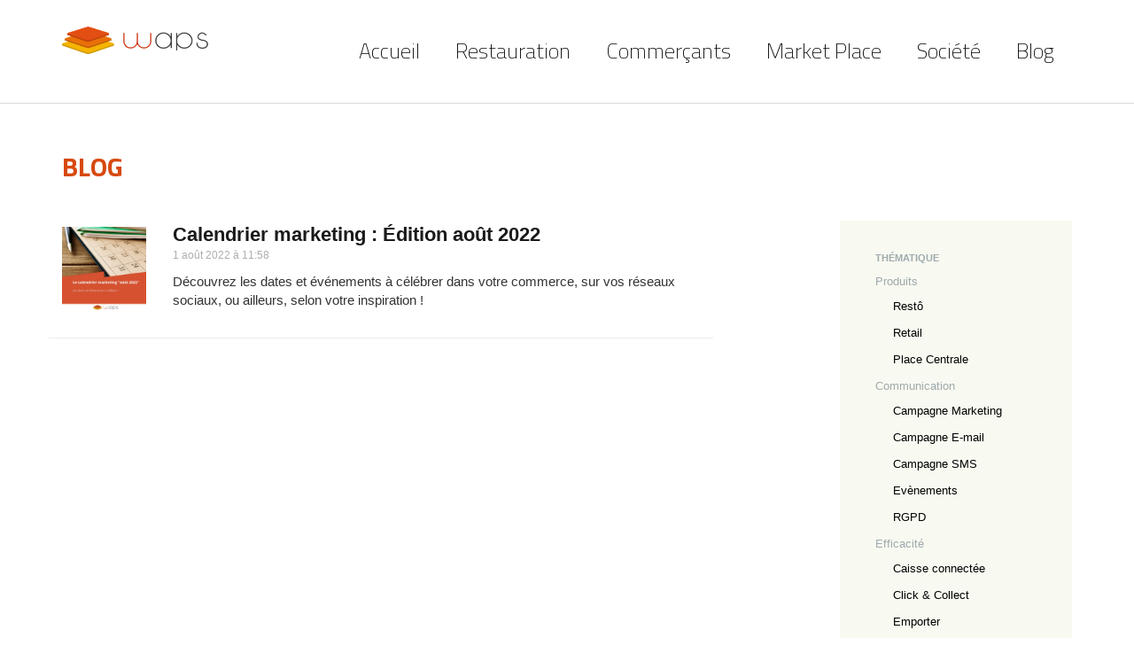

--- FILE ---
content_type: text/html; charset=UTF-8
request_url: https://waps.solutions/blog/2022/08
body_size: 5989
content:
<!DOCTYPE html>
<html lang="fr">
<head>
    <meta http-equiv="X-UA-Compatible" content="IE=edge">
    <link rel="stylesheet" type="text/css" href="/updates/concrete5-8.5.1/concrete/themes/elemental/css/bootstrap-modified.css">
    <link href="/application/files/cache/css/elemental/main.css?ts=1619112350" rel="stylesheet" type="text/css" media="all">    
<title>Le blog waps du commerce connecté, solutions digitales pour commerçants et restaurateurs</title>

<meta http-equiv="content-type" content="text/html; charset=UTF-8"/>
<meta name="description" content="Le blog waps du commerce connecté, solutions digitales pour commerçants et restaurateurs"/>
<meta name="generator" content="concrete5 - 8.5.1"/>
<link rel="shortcut icon" href="https://waps.solutions/application/files/1514/6711/6425/favicon.ico" type="image/x-icon"/>
<link rel="icon" href="https://waps.solutions/application/files/1514/6711/6425/favicon.ico" type="image/x-icon"/>
<link rel="canonical" href="https://waps.solutions/blog">
<script type="text/javascript">
    var CCM_DISPATCHER_FILENAME = "/index.php";
    var CCM_CID = 159;
    var CCM_EDIT_MODE = false;
    var CCM_ARRANGE_MODE = false;
    var CCM_IMAGE_PATH = "/updates/concrete5-8.5.1/concrete/images";
    var CCM_TOOLS_PATH = "/index.php/tools/required";
    var CCM_APPLICATION_URL = "https://waps.solutions";
    var CCM_REL = "";
    var CCM_ACTIVE_LOCALE = "fr_FR";
</script>

<meta property="og:title" content="Le blog waps du commerce connecté, solutions digitales pour commerçants et restaurateurs">
<meta property="og:description" content="Le blog waps du commerce connecté, solutions digitales pour commerçants et restaurateurs">
<meta property="og:type" content="website">
<meta property="og:url" content="https://waps.solutions/blog">
<meta property="og:site_name" content="waps">
<meta name="twitter:card" content="summary">
<meta name="twitter:title" content="Le blog waps du commerce connecté, solutions digitales pour commerçants et restaurateurs">
<meta name="twitter:description" content="Le blog waps du commerce connecté, solutions digitales pour commerçants et restaurateurs">
<meta property="og:locale" content="fr_FR">
<meta property="og:updated_time" content="2022-12-12T16:56:49+01:00">
<link href="/updates/concrete5-8.5.1/concrete/css/font-awesome.css?ccm_nocache=ca17add95b11d1baf3d74fcd3fa4637fb02c14ba" rel="stylesheet" type="text/css" media="all">
<script type="text/javascript" src="/updates/concrete5-8.5.1/concrete/js/jquery.js?ccm_nocache=ca17add95b11d1baf3d74fcd3fa4637fb02c14ba"></script>
<!--[if lt IE 9]><script type="text/javascript" src="/updates/concrete5-8.5.1/concrete/js/ie/html5-shiv.js?ccm_nocache=ca17add95b11d1baf3d74fcd3fa4637fb02c14ba"></script><![endif]-->
<!--[if lt IE 9]><script type="text/javascript" src="/updates/concrete5-8.5.1/concrete/js/ie/respond.js?ccm_nocache=ca17add95b11d1baf3d74fcd3fa4637fb02c14ba"></script><![endif]-->
<link href="/application/files/cache/css/f4decfbd5734a732c8394b635ea361e88a51de9e.css?ccm_nocache=ca17add95b11d1baf3d74fcd3fa4637fb02c14ba" rel="stylesheet" type="text/css" media="all" data-source="/updates/concrete5-8.5.1/concrete/blocks/autonav/templates/responsive_header_navigation/view.css?ccm_nocache=ca17add95b11d1baf3d74fcd3fa4637fb02c14ba /updates/concrete5-8.5.1/concrete/blocks/page_list/view.css?ccm_nocache=ca17add95b11d1baf3d74fcd3fa4637fb02c14ba /updates/concrete5-8.5.1/concrete/blocks/youtube/view.css?ccm_nocache=ca17add95b11d1baf3d74fcd3fa4637fb02c14ba">
<link href="/packages/hw_simple_testimonials/css/hw_testimonials.css?ccm_nocache=e3429934f4f3ac1c68dc8b2eef6c7df0aa7a7f9c" rel="stylesheet" type="text/css" media="all">
<script>
  (function(i,s,o,g,r,a,m){i['GoogleAnalyticsObject']=r;i[r]=i[r]||function(){
  (i[r].q=i[r].q||[]).push(arguments)},i[r].l=1*new Date();a=s.createElement(o),
  m=s.getElementsByTagName(o)[0];a.async=1;a.src=g;m.parentNode.insertBefore(a,m)
  })(window,document,'script','https://www.google-analytics.com/analytics.js','ga');

  ga('create', 'UA-37598957-5', 'auto');
  ga('send', 'pageview');

</script><script id="pixel-script-poptin" src="https://cdn.popt.in/pixel.js?id=8106d57cca800" async="true"></script>    <style type="text/css">/*
.ccm-image-slider-container {
    background-image: url('/application/files/6814/6702/9677/fond_orange_floute-355x200.png');
    background-repeat: no-repeat;
    background-size: cover;
    margin-top: -120px;
    padding-top: 120px !important;
}
*/

.ccm-custom-style-container.ccm-custom-style-main-233 {
    margin-top: -120px;
    padding-top: 120px !important; 
}

.col-sm-3 .img-responsive , .col-sm-4 .img-responsive {
    margin-left: auto;
    margin-right: auto;
}

div.ccm-page div.area-content-accent {
    margin-top: 0px;
}

div.ccm-page header, div.ccm-page > header div {
    z-index: 100;
}

div.ccm-page header nav ul li {
    align: center;
    padding-left: 20px;
    padding-right: 20px;
    padding-bottom: 2px;
}

div.ccm-page header nav ul li:hover  {
    border: 1px solid #000000;
    color: #000000;
    border-radius: 5px;
}

div.ccm-page header nav ul li a {
    padding: 0;
}

div.ccm-page header nav ul li a:hover {
    color: #000000;
}
/*
.rslides img {
    padding-top: 150px;    
}

.ccm-image-slider-text {
    left: 0;
    position: absolute;
    top: 0 !important;
    width: 100% !important;
    padding-left: 10%;
    padding-right: 10%;
    text-align: center;
}

div.ccm-page h2 {
    margin-bottom: 10px !important;
}

div.ccm-page .ccm-image-slider-container .ccm-image-slider-text p {
    font-weight: 200
    font-size: 1.5em;;
    width: 100% !important;
    padding-left: 10%;
    padding-right: 10%;
}
*/

div.ccm-page main {
  padding-bottom:0px;
}

footer#footer-theme section:last-child {
    background-color: rgb(220, 73, 15);
}
</style>
        <meta name="viewport" content="width=device-width, initial-scale=1.0">
    <script>
        if (navigator.userAgent.match(/IEMobile\/10\.0/)) {
            var msViewportStyle = document.createElement('style');
            msViewportStyle.appendChild(
                document.createTextNode(
                    '@-ms-viewport{width:auto!important}'
                )
            );
            document.querySelector('head').appendChild(msViewportStyle);
        }
    </script>
</head>
<body>

<div class="ccm-page page-type-blog page-template-full">

<header>
    <div class="container">
        <div class="row">
            <div class="col-sm-2 col-xs-6">
                

    <a href="https://waps.solutions/" ><picture><!--[if IE 9]><video style='display: none;'><![endif]--><source srcset="https://waps.solutions/application/files/4414/6702/9677/logo-waps-300x57.png" media="(min-width: 900px)"><source srcset="https://waps.solutions/application/files/4414/6702/9677/logo-waps-300x57.png" media="(min-width: 768px)"><source srcset="https://waps.solutions/application/files/4414/6702/9677/logo-waps-300x57.png"><!--[if IE 9]></video><![endif]--><img src="https://waps.solutions/application/files/4414/6702/9677/logo-waps-300x57.png" alt="logo waps" class="ccm-image-block img-responsive bID-1782" title="Accueil"></picture></a>
            </div>
            <div class="col-sm-10 col-xs-6">
                

    
<nav class="ccm-responsive-navigation original"><ul><li class=""><a href="https://waps.solutions/" target="_self" class="">Accueil</a></li><li class=""><a href="https://waps.solutions/solutions-restauration/presentation" target="_self" class="">Restauration</a><ul><li class=""><a href="https://waps.solutions/solutions-restauration/presentation" target="_self" class="">Pr&eacute;sentation Rest&ocirc;</a></li><li class=""><a href="https://waps.solutions/solutions-restauration/tarifs" target="_self" class="">Tarifs</a></li></ul></li><li class=""><a href="https://waps.solutions/solutions-commercants/presentation" target="_self" class="">Commer&ccedil;ants</a><ul><li class=""><a href="https://waps.solutions/solutions-commercants/presentation" target="_self" class="">Pr&eacute;sentation</a></li><li class=""><a href="https://waps.solutions/solutions-commercants/tarifs" target="_self" class="">Tarifs</a></li></ul></li><li class=""><a href="https://waps.solutions/market-place/la-solution-market-place-local" target="_self" class="">Market Place</a><ul><li class=""><a href="https://waps.solutions/market-place/la-solution-market-place-local" target="_self" class="">Solution cl&eacute;-en-mains pour les Collectivit&eacute;s</a></li><li class=""><a href="https://waps.solutions/market-place/la-solution-cles-en-mains-pour-les-halles-commercantes-et-les-food-courts" target="_self" class="">Solution cl&eacute;s-en-mains pour les Halles et Food Courts</a></li></ul></li><li class=""><a href="https://waps.solutions/team/contact" target="_self" class="">Soci&eacute;t&eacute;</a><ul><li class=""><a href="https://waps.solutions/team/contact" target="_self" class="">Contact</a></li><li class=""><a href="https://waps.solutions/team/societe" target="_self" class="">Soci&eacute;t&eacute;</a></li></ul></li><li class="nav-selected nav-path-selected"><a href="https://waps.solutions/blog" target="_self" class="nav-selected nav-path-selected">Blog</a></li></ul></nav><div class="ccm-responsive-menu-launch"><i></i></div>
            </div>
                    </div>
    </div>
</header>

<main>
    

<div class="container"><div class="row"><div class="col-sm-12">    <h1 class="page-title">Blog</h1>
</div></div></div>

<div class="container"><div class="row"><div class="col-sm-12">    <div class="row"><div class="col-sm-8">

        <div class="ccm-custom-style-container ccm-custom-style-main1-1021 blog-entry-list"
            >
    
    <div class="ccm-block-page-list-wrapper">

        
        
        <div class="ccm-block-page-list-pages">

            
                <div class="ccm-block-page-list-page-entry-horizontal">

                                            <div class="ccm-block-page-list-page-entry-thumbnail">
                            <picture><!--[if IE 9]><video style='display: none;'><![endif]--><source srcset="https://waps.solutions/application/files/3016/5937/6773/Copie_de_Le_calendrier_marketing_juillet_2022_.jpg" media="(min-width: 900px)"><source srcset="/application/files/thumbnails/medium/3016/5937/6773/Copie_de_Le_calendrier_marketing_juillet_2022_.jpg" media="(min-width: 768px)"><source srcset="/application/files/thumbnails/small/3016/5937/6773/Copie_de_Le_calendrier_marketing_juillet_2022_.jpg"><!--[if IE 9]></video><![endif]--><img src="/application/files/thumbnails/small/3016/5937/6773/Copie_de_Le_calendrier_marketing_juillet_2022_.jpg" alt="#" class="img-responsive"></picture>                        </div>
                        
                                            <div class="ccm-block-page-list-page-entry-text">

                                                            <div class="ccm-block-page-list-title">
                                                                            <a href="https://waps.solutions/blog/calendrier-marketing-edition-aout-2022"
                                           target="_self">Calendrier marketing  : Édition août 2022</a>
                                                                        </div>
                                
                                                            <div class="ccm-block-page-list-date">1 août 2022 à 11:58</div>
                                
                                                            <div class="ccm-block-page-list-description">Découvrez les dates et événements à célébrer dans votre commerce, sur vos réseaux sociaux, ou ailleurs, selon votre inspiration !</div>
                                
                            
                        </div>
                                        </div>

                        </div><!-- end .ccm-block-page-list-pages -->

        
    </div><!-- end .ccm-block-page-list-wrapper -->


    
    
    </div>
</div><div class="col-sm-3 col-sm-offset-1">

        <div class="ccm-custom-style-container ccm-custom-style-main2-1022 block-sidebar-wrapped"
            >
    
<div class="ccm-block-topic-list-wrapper">

    <div class="ccm-block-topic-list-header">
        <h5>Thématique </h5>
    </div>

    <ul class="ccm-block-topic-list-list"><li>Produits                        <ul class="ccm-block-topic-list-list"><li><a href="https://waps.solutions/blog/topic/396/rest%C3%B4" >Restô</a>                    </li>
                    <li><a href="https://waps.solutions/blog/topic/397/retail" >Retail</a>                    </li>
                    <li><a href="https://waps.solutions/blog/topic/398/place-centrale" >Place Centrale</a>                    </li>
                    </ul>                    </li>
                    <li>Communication                        <ul class="ccm-block-topic-list-list"><li><a href="https://waps.solutions/blog/topic/386/campagne-marketing" >Campagne Marketing</a>                    </li>
                    <li><a href="https://waps.solutions/blog/topic/387/campagne-e-mail" >Campagne E-mail</a>                    </li>
                    <li><a href="https://waps.solutions/blog/topic/388/campagne-sms" >Campagne SMS</a>                    </li>
                    <li><a href="https://waps.solutions/blog/topic/19/ev%C3%A8nements" >Evènements</a>                    </li>
                    <li><a href="https://waps.solutions/blog/topic/389/rgpd" >RGPD</a>                    </li>
                    </ul>                    </li>
                    <li>Efficacité                        <ul class="ccm-block-topic-list-list"><li><a href="https://waps.solutions/blog/topic/20/caisse-connect%C3%A9e" >Caisse connectée</a>                    </li>
                    <li><a href="https://waps.solutions/blog/topic/393/click-%26-collect" >Click &amp; Collect</a>                    </li>
                    <li><a href="https://waps.solutions/blog/topic/394/emporter" >Emporter</a>                    </li>
                    <li><a href="https://waps.solutions/blog/topic/395/exp%C3%A9dition" >Expédition</a>                    </li>
                    <li><a href="https://waps.solutions/blog/topic/392/livraison" >Livraison</a>                    </li>
                    <li><a href="https://waps.solutions/blog/topic/400/paiement-en-ligne" >Paiement en ligne</a>                    </li>
                    </ul>                    </li>
                    <li>Fidélisation                        <ul class="ccm-block-topic-list-list"><li><a href="https://waps.solutions/blog/topic/390/clients" >Clients</a>                    </li>
                    <li><a href="https://waps.solutions/blog/topic/391/programme-de-fid%C3%A9lit%C3%A9" >Programme de fidélité</a>                    </li>
                    <li><a href="https://waps.solutions/blog/topic/399/satisfaction" >Satisfaction</a>                    </li>
                    </ul>                    </li>
                    <li>Visibilité                        <ul class="ccm-block-topic-list-list"><li><a href="https://waps.solutions/blog/topic/385/design" >Design</a>                    </li>
                    <li><a href="https://waps.solutions/blog/topic/383/publication" >Publication</a>                    </li>
                    <li><a href="https://waps.solutions/blog/topic/382/r%C3%A9f%C3%A9rencement" >Référencement</a>                    </li>
                    <li><a href="https://waps.solutions/blog/topic/384/r%C3%A9seaux-sociaux" >Réseaux Sociaux</a>                    </li>
                    <li><a href="https://waps.solutions/blog/topic/401/site-internet" >Site internet</a>                    </li>
                    </ul>                    </li>
                    </ul>
</div>

    </div>


        <div class="ccm-custom-style-container ccm-custom-style-main2-39 block-sidebar-padded"
            >
    
<div class="ccm-block-date-navigation-wrapper">

    <div class="ccm-block-date-navigation-header">
        <h5>Archives</h5>
    </div>

            <ul class="ccm-block-date-navigation-dates">
            <li><a href="https://waps.solutions/blog">Tous</a></li>

                            <li><a href="https://waps.solutions/blog/2023/11"
                        >novembre 2023</a></li>
                            <li><a href="https://waps.solutions/blog/2023/07"
                        >juillet 2023</a></li>
                            <li><a href="https://waps.solutions/blog/2022/12"
                        >décembre 2022</a></li>
                            <li><a href="https://waps.solutions/blog/2022/09"
                        >septembre 2022</a></li>
                            <li><a href="https://waps.solutions/blog/2022/08"
                                                    class="ccm-block-date-navigation-date-selected"
                        >août 2022</a></li>
                            <li><a href="https://waps.solutions/blog/2022/07"
                        >juillet 2022</a></li>
                            <li><a href="https://waps.solutions/blog/2021/07"
                        >juillet 2021</a></li>
                            <li><a href="https://waps.solutions/blog/2021/05"
                        >mai 2021</a></li>
                            <li><a href="https://waps.solutions/blog/2021/04"
                        >avril 2021</a></li>
                            <li><a href="https://waps.solutions/blog/2021/03"
                        >mars 2021</a></li>
                            <li><a href="https://waps.solutions/blog/2021/01"
                        >janvier 2021</a></li>
                            <li><a href="https://waps.solutions/blog/2020/12"
                        >décembre 2020</a></li>
                            <li><a href="https://waps.solutions/blog/2019/06"
                        >juin 2019</a></li>
                    </ul>
    

</div>

    </div>
</div></div>
</div></div></div></main>


<footer id="footer-theme">
            <section>
            <div class="container">
                <div class="row">
                    <div class="col-sm-9">
                        

        <div id="youtube452" class="youtubeBlock youtubeBlockResponsive16by9">
        <iframe class="youtube-player"  src="//www.youtube.com/embed/GD16X4nQtek?color=red&controls=1&hl=fr&iv_load_policy=1&modestbranding=1&rel=0&showinfo=1" allowfullscreen></iframe>
    </div>
    
                    </div>
                    <div class="col-sm-3">
                        

    <p style="text-align: center;" class="title-thin">Témoignage :
</p>


    <div class="hw-simple-testimonial-wrapper">
    <div class="hw-simple-testimonial">

        
            <div class="ccm-block-testimonial-text">

                <div class="hw-simple-testimonial-testimonial">
                    Avec ma nouvelle organisation, lorsque mes clients arrivent, ils profitent du programme fidélité et j'ai plus de temps pour leurs proposer des services additionnelles.                </div>
                <div class="hw-simple-testimonial-author">
                    Kevin <span
                            class="hw-simple-testimonial-company">                        : Auto Mariani                 </span></div>
                <div class="hw-simple-testimonial-extra">
                                    </div>
            </div>
            </div>

</div>
                    </div>
                </div>
            </div>
        </section>
        
    <section>
        <div class="container">
            <div class="row">
                <div class="col-sm-6">
                    

    <p style="color:white"><strong>Contactez-nous :</strong></p><p data-redactor-inserted-image="true" style="text-align: center;"><picture><!--[if IE 9]><video style='display: none;'><![endif]--><source srcset="https://waps.solutions/application/files/8014/6714/8178/0805692044.png" media="(min-width: 900px)"><source srcset="https://waps.solutions/application/files/8014/6714/8178/0805692044.png" media="(min-width: 768px)"><source srcset="https://waps.solutions/application/files/8014/6714/8178/0805692044.png"><!--[if IE 9]></video><![endif]--><img src="https://waps.solutions/application/files/8014/6714/8178/0805692044.png" alt="" id="image-marker"></picture>
</p>


    <p>WAPS est enregistr&eacute;e sous <a href="https://www.regafi.fr/spip.php?type=simple&amp;id_secteur=1&amp;lang=fr&amp;denomination=waps&amp;page=af&amp;id=15331#zone_agents" target="_blank" title="Ouvrir le site officiel www.regafi.fr">l&#39;identifiant 379952</a>&nbsp;par l&rsquo;Autorit&eacute; de Contr&ocirc;le et de R&eacute;solution (ACPR) comme agent prestataire de services de paiement de <img alt="logo olemonway" height="20px" src="https://support.lemonway.com/hc/theming_assets/01J1CWNEFG5Z4CRKFERNTRRME6" style="height: 20px;" width="auto" /> <a href="https://www.lemonway.com/" target="_blank" title="Ouvrir le site de Lemonway">Lemonway</a> (&eacute;tablissement de paiement dont le si&egrave;ge social est situ&eacute; au 8 rue du Sentier, 75002 Paris, agr&eacute;&eacute; par l&rsquo;ACPR sous le num&eacute;ro 16568)</p>

                </div>
                <div class="col-sm-3">
                    

    <p style="color: white"><strong>Nos produits :</strong></p>

<ul>
	<li><a href="/solutions-restauration/presentation">La solution RESTO</a></li>
	<li><a href="/solutions-commercants/presentation">La solution RETAIL</a></li>
	<li><a href="https://waps.solutions/market-place/la-solution-market-place-local">La solution PLACE CENTRALE</a></li>
</ul>

<p style="color: white"><strong>Nos autres liens :</strong></p>

<ul>
	<li><a href="https://waps.solutions/politique-de-confidentialite">Mentions l&eacute;gales et Donn&eacute;es personnelles</a></li>
	<li><a href="https://waps.solutions/conditions-generales-de-vente">Conditions G&eacute;n&eacute;rales de Vente</a></li>
	<li><a href="https://waps.solutions/recherche-de-paiements">Recherche de paiements</a></li>
</ul>

                </div>
                <div class="col-sm-3">
                    

    <p>2 Avenue Madeleine Bonnaud<br />
13770 Venelles</p>

<p><a href="https://waps.solutions/contact">Voir sur la carte</a></p>



    
<div id="ccm-block-social-links1347" class="ccm-block-social-links">
    <ul class="list-inline">
                <li>
                <a target="_blank" href="https://twitter.com/waps_solutions"
                    aria-label="Twitter"><i class="fa fa-twitter" aria-hidden="true" title="Twitter"></i></a>
            </li>
                    <li>
                <a target="_blank" href="https://www.facebook.com/pages/Waps/1071613876188012"
                    aria-label="Facebook"><i class="fa fa-facebook" aria-hidden="true" title="Facebook"></i></a>
            </li>
                    <li>
                <a target="_blank" href="https://www.linkedin.com/company/waps_solutions"
                    aria-label="LinkedIn"><i class="fa fa-linkedin-square" aria-hidden="true" title="LinkedIn"></i></a>
            </li>
                    <li>
                <a target="_blank" href="https://www.youtube.com/channel/UCiNKUJ_cTUMd2gEii8rY2tQ"
                    aria-label="Youtube"><i class="fa fa-youtube" aria-hidden="true" title="Youtube"></i></a>
            </li>
                    <li>
                <a target="_blank" href="https://www.instagram.com/waps_solutions/"
                    aria-label="Instagram"><i class="fa fa-instagram" aria-hidden="true" title="Instagram"></i></a>
            </li>
            </ul>
</div>



    <script type="text/javascript">var $zoho=$zoho || {};$zoho.salesiq = $zoho.salesiq || {widgetcode:"0161a3b75c47254c09928281f7f8c3ca665bca16fa0825ac7322238e3937023e", values:{},ready:function(){}};var d=document;s=d.createElement("script");s.type="text/javascript";s.id="zsiqscript";s.defer=true;s.src="https://salesiq.zoho.eu/widget";t=d.getElementsByTagName("script")[0];t.parentNode.insertBefore(s,t);d.write("<div id='zsiqwidget'></div>");</script>
                </div>
            </div>
        </div>
    </section>
</footer>
<!--
<footer id="concrete5-brand">
    <div class="container">
        <div class="row">
            <div class="col-sm-12">
                <span>Construit avec le CMS <a href="http://www.concrete5.org" class="concrete5" rel="nofollow">concrete5</a>.</span>
                <span class="pull-right">
                    <a href="https://waps.solutions/login">Connexion</a>                </span>
                <span id="ccm-account-menu-container"></span>
            </div>
        </div>
    </div>
</footer>
-->

</div>

<script type="text/javascript" src="/application/files/cache/js/1724f90a06e0ac0dd2b77d1bfec7a5136bd0793e.js?ccm_nocache=ca17add95b11d1baf3d74fcd3fa4637fb02c14ba" data-source="/updates/concrete5-8.5.1/concrete/js/picturefill.js?ccm_nocache=ca17add95b11d1baf3d74fcd3fa4637fb02c14ba /updates/concrete5-8.5.1/concrete/blocks/image/view.js?ccm_nocache=ca17add95b11d1baf3d74fcd3fa4637fb02c14ba /updates/concrete5-8.5.1/concrete/blocks/autonav/templates/responsive_header_navigation/view.js?ccm_nocache=ca17add95b11d1baf3d74fcd3fa4637fb02c14ba"></script>

</body>
</html>


--- FILE ---
content_type: text/css
request_url: https://waps.solutions/packages/hw_simple_testimonials/css/hw_testimonials.css?ccm_nocache=e3429934f4f3ac1c68dc8b2eef6c7df0aa7a7f9c
body_size: 318
content:
.hw-simple-testimonial {
	padding-top:20px;
}

  .hw-simple-testimonial-testimonial:before {
	color: #ccc;
	content: '\201C';
	font-family: Georgia;
	font-size: 4em;
	height: .2em;
	margin-right: .25em;
	vertical-align: -.3em;
  }
.hw-simple-testimonial-testimonial {
	margin-top: 10px;
	color: #555;
	line-height: 26px;
	font-size: 1.1em;
}
.hw-simple-testimonial-author {
	text-indent: 1.6em;
	margin: 10px 0 0 0;
	line-height: 24px;
	font-size:1em;
}
.hw-simple-testimonial-author  span.hw-simple-testimonial-company{
	font-size:0.9em;
}

.hw-simple-testimonial hr {
	margin-top: 40px !important;
	margin-bottom: 30px !important;
}
.hw-simple-testimonial-extra {
	text-indent: 2em;
	font-size:.8em;
	margin: 0 0 10px 0;
}

--- FILE ---
content_type: text/plain
request_url: https://www.google-analytics.com/j/collect?v=1&_v=j102&a=1831002285&t=pageview&_s=1&dl=https%3A%2F%2Fwaps.solutions%2Fblog%2F2022%2F08&ul=en-us%40posix&dt=Le%20blog%20waps%20du%20commerce%20connect%C3%A9%2C%20solutions%20digitales%20pour%20commer%C3%A7ants%20et%20restaurateurs&sr=1280x720&vp=1280x720&_u=IEBAAEABAAAAACAAI~&jid=1167706640&gjid=1148558297&cid=313222087.1766337577&tid=UA-37598957-5&_gid=680479496.1766337577&_r=1&_slc=1&z=1627944371
body_size: -450
content:
2,cG-ZV5DB9BG6G